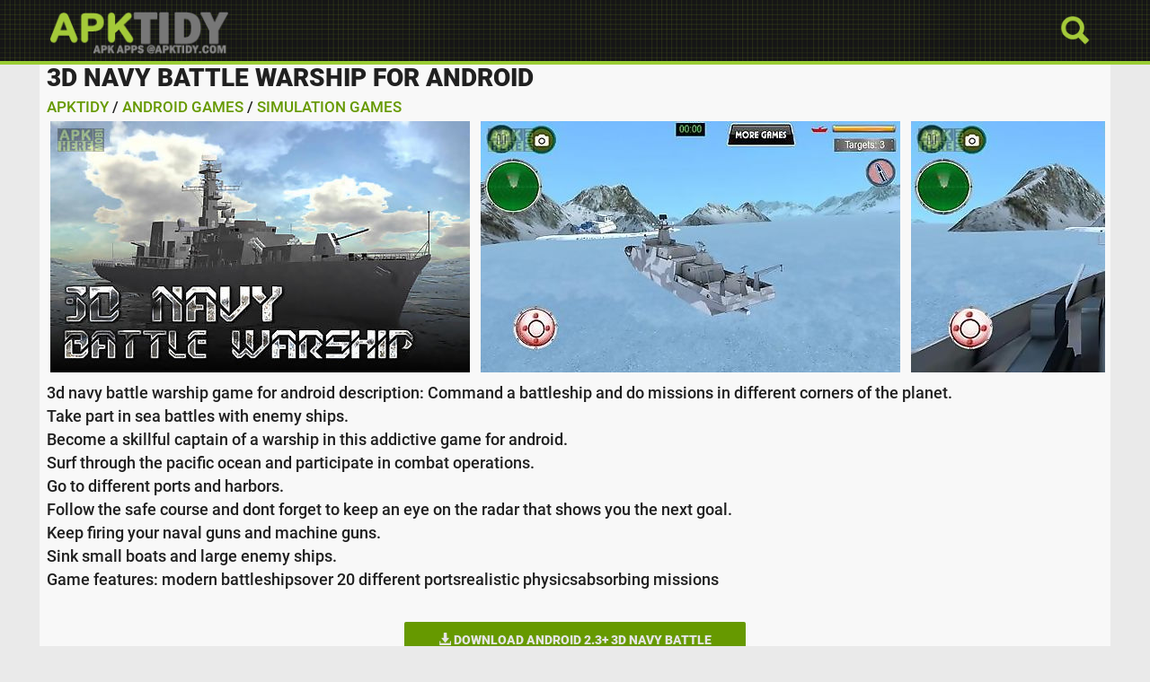

--- FILE ---
content_type: text/html; charset=utf-8
request_url: https://apktidy.com/download/3d-navy-battle-warship-game-for-android
body_size: 3409
content:
<!doctype html><html lang="en"><head><meta charset="UTF-8"><title>3d navy battle warship for Android free download at Apk Here store - Apktidy.com</title><meta name="description" content="3d navy battle warship for Android free download at Apk Here store. Fast and safe 3d navy battle warship Game download in .apk file - Apktidy.com"/><meta name="keywords" content="3d navy battle warship, android apps, android games, android apk, download apk, apkhere, apktidy store, apktidy com"/><meta name="robots" content="index, follow"/><meta name="viewport" content="width=device-width, initial-scale=1.0, maximum-scale=1.0, user-scalable=no"><link rel="icon" sizes="144x144" href="https://s10.apktidy.com/images/icon_3x.png"><link rel="manifest" href="/manifest.json"/><link rel="stylesheet" href="https://maxcdn.bootstrapcdn.com/bootstrap/3.3.7/css/bootstrap.min.css"><script type='text/javascript' src='//platform-api.sharethis.com/js/sharethis.js#property=5bb394227283210011cb5e62&product=social-ab' async='async'></script><link href="https://s10.apktidy.com/design/styles.css" rel="stylesheet" style="text/css"/><link rel="shortcut icon" href="/favicon.ico"/></head><body><div class="topv"></div><div id="topbox"><form method="post" action="/search"><div class="search box"><div class="inner clearfix"><input type="text" value="" name="search" class="pull-left"/><input type="submit" value="Search" class="pull-left"/></div></div></form><div class="top"><div class="toph"><div class="open-search open-box" data-topv="search"><img src="https://s10.apktidy.com/images/search-icon.png" alt="*"/></div><div class="logo"><a href="/"><img src="https://s10.apktidy.com/images/logo.png" alt="Apktidy.com"/></a></div></div></div></div><div class="apkhere-mobi"><div class="btpk-n"><h1 class="lstngen"> 3d navy battle warship for Android</h1><script type="application/ld+json">{"@context": "https://schema.org","@type": "BreadcrumbList","itemListElement": [{"@type": "ListItem","position": 1,"name": "Apktidy","item": "https://apktidy.com"},{"@type": "ListItem","position": 2,"name": "Android Games","item": "https://apktidy.com/games-for-android"},{"@type": "ListItem","position": 3,"name": "3d navy battle warship for Android free download at Apk Here store - Apktidy.com","item": "https://apktidy.com//download/3d-navy-battle-warship-game-for-android"}]}</script><div class="lfk-n"><a href="/">Apktidy</a> / <a href="/games-for-android">Android Games</a> / <a href="/simulation-games-for-android">Simulation Games</a></div></div><div class="center"><div class="content-pic"><div class="thmbz"><img src="https://s10.apktidy.com/thumbs/i05e6l/3d-navy-battle-warship-game-for-android-1.jpg" alt="3d navy battle warship"/><img src="https://s10.apktidy.com/thumbs/i05e6l/3d-navy-battle-warship-game-for-android-2.jpg" alt="3d navy battle warship"/><img src="https://s10.apktidy.com/thumbs/i05e6l/3d-navy-battle-warship-game-for-android-3.jpg" alt="3d navy battle warship"/><img src="https://s10.apktidy.com/thumbs/i05e6l/3d-navy-battle-warship-game-for-android-4.jpg" alt="3d navy battle warship"/></div></div></div><div class="btpk-dscr">3d navy battle warship game for android description: Command a battleship and do missions in different corners of the planet. <br/>Take part in sea battles with enemy ships. <br/>Become a skillful captain of a warship in this addictive game for android. <br/>Surf through the pacific ocean and participate in combat operations. <br/>Go to different ports and harbors. <br/>Follow the safe course and dont forget to keep an eye on the radar that shows you the next goal. <br/>Keep firing your naval guns and machine guns. <br/>Sink small boats and large enemy ships. <br/>Game features: modern battleshipsover 20 different portsrealistic physicsabsorbing missions </div><div class="btpk-dscr"><div class="sharethis-inline-share-buttons"></div></div><div class="ldbtn"><a rel="nofollow" href="https://apktidy.com/download/android/4f08ccb1/3d-navy-battle-warship-game-for-android.apk"><span class="glyphicon glyphicon-download-alt"></span> Download Android 2.3+ 3d navy battle warship.apk | 41MB</a></div><h2 class="apkhv">Related Apps to 3d navy battle warship</h2><div class="center"><div class="apkhnf"><div class="img"><a href="/download/navy-warship-3d-battle-game-for-android"><img src="https://s10.apktidy.com/thumbs/4ma9c2uot/navy-warship-3d-battle-game-for-android.jpg" alt="Navy warship 3d battle"/><div class="title">Navy warship 3d battle</div></a><div class="mobilnk">Water warthe war has started. Get your battleship and join the battle force! They need you. War is going on land air and water. Your task will be on water...</div></div></div><div class="apkhnf"><div class="img"><a href="/download/warship-battle-3d-world-war-ii-game-for-android"><img src="https://s10.apktidy.com/thumbs/yv2bak/warship-battle-3d-world-war-ii-game-for-android.jpg" alt="Warship battle:3d world war ii"/><div class="title">Warship battle:3d world war ii</div></a><div class="mobilnk">Thrilling news for the over 70 million fans of gunship battle! Take the battle to the seas in warship battle a 3d warship action game with missions inspire..</div></div></div><div class="apkhnf"><div class="img"><a href="/download/navy-battle-3d-game-for-android"><img src="https://s10.apktidy.com/thumbs/3e74u2h24/navy-battle-3d-game-for-android.jpg" alt="Navy battle 3d"/><div class="title">Navy battle 3d</div></a><div class="mobilnk">Based on the classic game battleship navybattle 3d uses the same rules: you put your 5 ships on your grid and you try to sink the ships of the opponent. Fe..</div></div></div><div class="apkhnf"><div class="img"><a href="/download/warship-battle--3d-world-war-2-game-for-android"><img src="https://s10.apktidy.com/thumbs/7pt5b1zd/warship-battle--3d-world-war-2-game-for-android.jpg" alt="Warship battle: 3d world war 2"/><div class="title">Warship battle: 3d world war 2</div></a><div class="mobilnk">Take part in the greatest sea battles of world war ii era. Go from pearl harbor to midway. In this android game you are a captain of a battleship. Take par..</div></div></div><div class="apkhnf"><div class="img"><a href="/download/battle-warship-game-for-android"><img src="https://s10.apktidy.com/thumbs/yth094j/battle-warship-game-for-android.jpg" alt="Battle warship"/><div class="title">Battle warship</div></a><div class="mobilnk">Create your own warship! In battle warship you create your own warship with 3d and physics simulation and have your warship in an open water ocean warfare ..</div></div></div><div class="apkhnf"><div class="img"><a href="/download/modern-copter-warship-battle-game-for-android"><img src="https://s10.apktidy.com/thumbs/825e7o/modern-copter-warship-battle-game-for-android.jpg" alt="Modern copter warship battle"/><div class="title">Modern copter warship battle</div></a><div class="mobilnk">Take pilots seat of a modern battle helicopter. Take off from an aircraft carrier and do dangerous battle missions. Become a professional helicopter pilot ..</div></div></div><div class="apkhnf"><div class="img"><a href="/download/warship-attack-3d-game-for-android"><img src="https://s10.apktidy.com/thumbs/yi816bx8q/warship-attack-3d-game-for-android.jpg" alt="Warship attack 3d"/><div class="title">Warship attack 3d</div></a><div class="mobilnk">Step on board of a battle ship of the time of the world war ii. Take part in historic sea battles. Try yourself as a captain of a warship in this android g..</div></div></div><div class="apkhnf"><div class="img"><a href="/download/navy-flight-3d-game-for-android"><img src="https://s10.apktidy.com/thumbs/h9x961rf/navy-flight-3d-game-for-android.jpg" alt="Navy flight 3d"/><div class="title">Navy flight 3d</div></a><div class="mobilnk">It s a challenge for you to play the game and fly the navy jet in the dark sea. Navy jet flight simulator game is one of the best military training game. T..</div></div></div><div class="apkhnf"><div class="img"><a href="/download/navy-air-gunner-war-3d-game-for-android"><img src="https://s10.apktidy.com/thumbs/3272t6d/navy-air-gunner-war-3d-game-for-android.jpg" alt="Navy air gunner war 3d"/><div class="title">Navy air gunner war 3d</div></a><div class="mobilnk"> briefing from headquarters good day air gunner! It s another day at the navy air combat against the japanese troops in the ocean. We have just deployed ou..</div></div></div><div class="apkhnf"><div class="img"><a href="/download/navy-gunship-shooting-3d-game-for-android"><img src="https://s10.apktidy.com/thumbs/6m71097d/navy-gunship-shooting-3d-game-for-android.jpg" alt="Navy gunship shooting 3d game"/><div class="title">Navy gunship shooting 3d game</div></a><div class="mobilnk"> navy seals!! Are you ready for a real attack on a navy ship that is detected in deep sea by our satellite. As per the visual signals received the carrier ..</div></div></div><div class="apkhnf"><div class="img"><a href="/download/navy-gunner-shoot-war-3d-game-for-android"><img src="https://s10.apktidy.com/thumbs/7x1u29/navy-gunner-shoot-war-3d-game-for-android.jpg" alt="Navy gunner shoot war 3d"/><div class="title">Navy gunner shoot war 3d</div></a><div class="mobilnk">Stop the sly enemy army that attacked the naval base of your country. Use modern weapons and fire at the enemy. Destroy the enemy troops and protect the co..</div></div></div><div class="apkhnf"><div class="img"><a href="/download/warship-game-for-android"><img src="https://s10.apktidy.com/thumbs/noqrc48h/warship-game-for-android.jpg" alt="Warship"/><div class="title">Warship</div></a><div class="mobilnk"> battle with friends online and over bluetooth in this naval battle game inspired by the well known paper pencil game known as battleship (aka sea battle)...</div></div></div><div class="center"><span class="ba2"><iframe src="/adn1.htm" width="320" height="50" scrolling="no" marginwidth="0" marginheight="0" frameborder="0"></iframe></span><span class="ba2"><iframe src="/adn1.htm" width="320" height="50" scrolling="no" marginwidth="0" marginheight="0" frameborder="0"></iframe></span><span class="ba3"><iframe src="/adn1.htm" width="320" height="50" scrolling="no" marginwidth="0" marginheight="0" frameborder="0"></iframe></span></div></div></div><div class="mobi-foot"><div class="foot-list">Apktidy.com - Download free 3d navy battle warship.apk for Android 2.3+ mobile. ApkHere is really the best place to quickly find thousands useful apk apps and new android video games for Samsung Galaxy, Huawei, LG, Sony, Meizu, Asus android phone or tablet devices. All Apk Here apps sort of the most popular categories like education, photo editor, social, fitness, tools apps and brain, card, action, puzzle, online, arcade, racing games in .apk files format. Simple, Fast and safe Apk apps store for your android at Apktidy.com</div><div class="foot-list"> <a href="/">Apktidy Main</a> &nbsp; <a href="/categories">Categories</a> &nbsp; <a href="/games-for-android">Apk Games</a> &nbsp; <a href="/apps-for-android">Apk Apps</a> &nbsp; <a href="/terms">TOS & DMCA</a> &nbsp; <a href="/contact">Contact us</a> </div><div class="foot-list">Copyright &copy; Apktidy.com 2017 All Rights Reserved<span class="hrn"><a href="#top">Back to top</a> <span class="pgup"><i></i></span></p></div><script type="text/javascript" src="https://s10.apktidy.com/js/jquery.min.js"></script><script type="text/javascript" src="https://s10.apktidy.com/js/scripts.min.js"></script><script defer src="https://static.cloudflareinsights.com/beacon.min.js/vcd15cbe7772f49c399c6a5babf22c1241717689176015" integrity="sha512-ZpsOmlRQV6y907TI0dKBHq9Md29nnaEIPlkf84rnaERnq6zvWvPUqr2ft8M1aS28oN72PdrCzSjY4U6VaAw1EQ==" data-cf-beacon='{"version":"2024.11.0","token":"f16299cd03ef464ab66d93add54a34b1","r":1,"server_timing":{"name":{"cfCacheStatus":true,"cfEdge":true,"cfExtPri":true,"cfL4":true,"cfOrigin":true,"cfSpeedBrain":true},"location_startswith":null}}' crossorigin="anonymous"></script>
</body></html>